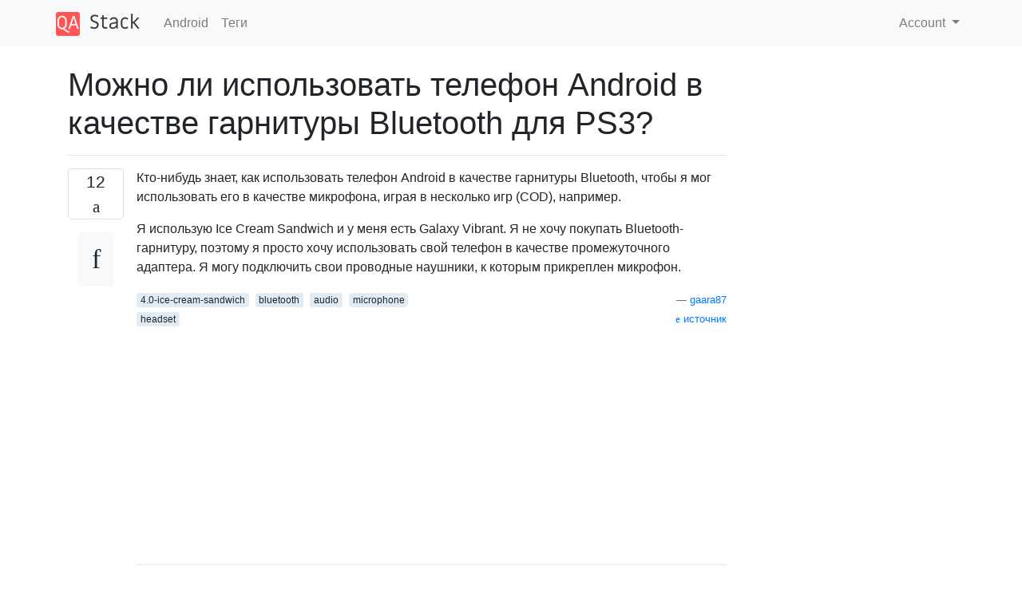

--- FILE ---
content_type: text/html; charset=utf-8
request_url: https://qastack.ru/android/22586/is-it-possible-to-use-android-phone-as-bluetooth-headset-for-ps3
body_size: 34251
content:

<!doctype html>
<html lang="en">
<head>
  
  <!-- Global site tag (gtag.js) - Google Analytics -->
  <script async src="https://www.googletagmanager.com/gtag/js?id=UA-133560070-1"></script>
  <script>
    window.dataLayer = window.dataLayer || [];
    function gtag(){dataLayer.push(arguments);}
    gtag('js', new Date());
    gtag('config', 'UA-133560070-1');
  </script>
  

  <!-- Required meta tags -->
  <meta charset="utf-8">
  <meta name="viewport" content="width=device-width, initial-scale=1, shrink-to-fit=no">

  <link rel="stylesheet" href="https://qastack-assets.s3.eu-central-1.amazonaws.com/static/lib/bootstrap-4.4.1/css/bootstrap.min.css">
  <link rel="stylesheet" href="https://qastack-assets.s3.eu-central-1.amazonaws.com/static/css/custom.css" >
  <link rel="stylesheet" href="https://qastack-assets.s3.eu-central-1.amazonaws.com/static/icons/styles.css" >

  <title>Можно ли использовать телефон Android в качестве гарнитуры Bluetooth для PS3?</title>
  
  <link rel="canonical" href="https://qastack.ru/android/22586/is-it-possible-to-use-android-phone-as-bluetooth-headset-for-ps3" />
  <meta name="description" content="[Решение найдено!] Благодаря приложению, которое превращает телефон Android в более универсальное устройство Bluetooth, можно управлять PS3 с помощью…"/>


  <link rel="apple-touch-icon" sizes="180x180" href="https://qastack-assets.s3.eu-central-1.amazonaws.com/static/favicon/apple-touch-icon.png">
  <link rel="icon" type="image/png" sizes="32x32" href="https://qastack-assets.s3.eu-central-1.amazonaws.com/static/favicon/favicon-32x32.png">
  <link rel="icon" type="image/png" sizes="16x16" href="https://qastack-assets.s3.eu-central-1.amazonaws.com/static/favicon/favicon-16x16.png">
  <link rel="manifest" href="https://qastack-assets.s3.eu-central-1.amazonaws.com/static/favicon/site.webmanifest">

  <script>var useGDPR = false;</script>

  
  <script async src="https://pagead2.googlesyndication.com/pagead/js/adsbygoogle.js"></script>
  <script>
    if(useGDPR) {
        (adsbygoogle = window.adsbygoogle || []).pauseAdRequests = 1;
        
    }
    (adsbygoogle = window.adsbygoogle || []).push({
        google_ad_client: "ca-pub-0985488874840506",
        enable_page_level_ads: true
    });
  </script>
</head>
<body>
<nav class="navbar navbar-expand navbar-light bg-light">
  <div class="container">
    <a class="navbar-brand" href="/"><img src="https://qastack-assets.s3.eu-central-1.amazonaws.com/static/img/logo.png" height="30" alt="QA Stack"></a>
    <button class="navbar-toggler" type="button" data-toggle="collapse" data-target="#navbarSupportedContent"
            aria-controls="navbarSupportedContent" aria-expanded="false" aria-label="Toggle navigation">
      <span class="navbar-toggler-icon"></span>
    </button>

    <div class="collapse navbar-collapse" id="navbarSupportedContent">
      <ul class="navbar-nav mr-auto">
        
          <li class="nav-item">
            <a class="nav-link" href="/android/">Android</a>
          </li>
          <li class="nav-item">
            <a class="nav-link" href="/android/tags/">Теги</a>
          </li>
        
      </ul>
      
      <ul class="navbar-nav">
        <li class="nav-item dropdown">
          
            <a class="nav-link dropdown-toggle" href="#" id="authDropdown" role="button" data-toggle="dropdown" aria-haspopup="true" aria-expanded="false">
              Account
            </a>
            <div class="dropdown-menu dropdown-menu-right" aria-labelledby="authDropdown">
              <a class="dropdown-item" href="/accounts/login/?next=/">Войти</a>
              <a class="dropdown-item" href="/accounts/signup/?next=/android/22586/is-it-possible-to-use-android-phone-as-bluetooth-headset-for-ps3">Регистрация</a>
            </div>
          
        </li>
      </ul>
    </div>
  </div>
</nav>
<section class="container mt-4">
  
  
  <div class="row">
    <div class="col-md-9">

      <h1 data-id="5e6e8e058e3af0dc2e899703">Можно ли использовать телефон Android в качестве гарнитуры Bluetooth для PS3?</h1>
      <hr>

      <article class="media">
        <div class="text-center pr-3">
          <div class="mb-3">
            <div class="votes-count border rounded" title="голосов">
              12 <br>
              <span class="icon-thumbs-up"></span>
            </div>
          </div>
          <a data-trans-code="question" class="translate-control btn btn-outline btn-light btn-lg" title="Переключить язык"><span class="icon-translate"></span></a>
        </div>
        <div class="media-body">
          <div class="stack-block" data-trans-dest="question">
            <p>Кто-нибудь знает, как использовать телефон Android в качестве гарнитуры Bluetooth, чтобы я мог использовать его в качестве микрофона, играя в несколько игр (COD), например.</p>

<p>Я использую Ice Cream Sandwich и у меня есть Galaxy Vibrant. Я не хочу покупать Bluetooth-гарнитуру, поэтому я просто хочу использовать свой телефон в качестве промежуточного адаптера. Я могу подключить свои проводные наушники, к которым прикреплен микрофон.</p>
          </div>
          <div class="row">
            <div class="col-md-6">
              
                <span class="tags">
                  
                    <a href="/android/tagged/4.0-ice-cream-sandwich/" class="badge badge-warning">4.0-ice-cream-sandwich</a>&nbsp;
                  
                    <a href="/android/tagged/bluetooth/" class="badge badge-warning">bluetooth</a>&nbsp;
                  
                    <a href="/android/tagged/audio/" class="badge badge-warning">audio</a>&nbsp;
                  
                    <a href="/android/tagged/microphone/" class="badge badge-warning">microphone</a>&nbsp;
                  
                    <a href="/android/tagged/headset/" class="badge badge-warning">headset</a>&nbsp;
                  
                </span>
              
            </div>
            <div class="col-md-6 text-right">
              
                <small class="text-muted font-weight-lighter">
                  &mdash;
                  <a href="https://android.stackexchange.com/android//users/12660/gaara87" rel="nofollow noopener noreferrer" target="_blank">
                    gaara87
                  </a>
                   <br>
                  <a href="https://android.stackexchange.com/android/22586/is-it-possible-to-use-android-phone-as-bluetooth-headset-for-ps3"  rel="nofollow noopener noreferrer" target="_blank">
                    <span class="icon-new-window"></span> источник
                  </a>
                </small>
              
            </div>
          </div>

          <script async src="https://pagead2.googlesyndication.com/pagead/js/adsbygoogle.js"></script>
<ins class="adsbygoogle"
     style="display:block; text-align:center;"
     data-ad-layout="in-article"
     data-ad-format="fluid"
     data-ad-client="ca-pub-0985488874840506"
     data-ad-slot="6265911322"></ins>
<script>
     (adsbygoogle = window.adsbygoogle || []).push({});
</script>

          
            <hr/>
            <div class="is-comment media">
              <div  class="text-center pr-2">
                
                <a data-trans-code="comment-26548" class="translate-control btn btn-outline btn-light btn-lg" title="Переключить язык">
                  <span class="icon-translate"></span>
                </a>
              </div>
              <div class="media-body">
                <div data-trans-dest="comment-26548">
                  Взгляните на <a rel="nofollow noreferrer" target="_blank" href="https://play.google.com/store/apps/details?id=com.wo.voice&amp;feature=search_result#?t=W251bGwsMSwxLDEsImNvbS53by52b2ljZSJd">это приложение</a> - абсолютно не знаю, сработает ли оно, но оно выглядит на скриншотах так, как будто потоковая передача голосовых данных через Bluetooth
                </div>
                
                  <small class="text-muted font-weight-lighter">
                    &mdash;
                    <a href="https://android.stackexchange.com/android//users/14154/rory" rel="nofollow noopener noreferrer" target="_blank">Rory </a>
                    
                  </small>
                
              </div>
            </div>
          
            <hr/>
            <div class="is-comment media">
              <div  class="text-center pr-2">
                
                <a data-trans-code="comment-44978" class="translate-control btn btn-outline btn-light btn-lg" title="Переключить язык">
                  <span class="icon-translate"></span>
                </a>
              </div>
              <div class="media-body">
                <div data-trans-dest="comment-44978">
                  @Akash: см. Соответствующий пост "Как сделать телефон Android в качестве гарнитуры Bluetooth?" от Stack Overflow для идей, касающихся вашего запроса: <a rel="nofollow noreferrer" target="_blank" href="http://stackoverflow.com/questions/3163453/how-to-make-android-phone-as-a-bluetooth-headset" title="как сделать андроид телефон как блютуз гарнитуру">stackoverflow.com/questions/3163453/…</a>
                </div>
                
                  <small class="text-muted font-weight-lighter">
                    &mdash;
                    <a href="https://android.stackexchange.com/android//users/24120/simon" rel="nofollow noopener noreferrer" target="_blank">Simon </a>
                    
                  </small>
                
              </div>
            </div>
          
        </div>
      </article>

      
        <p class="h3 mt-4">Ответы:</p>
        
          <hr>
          <article class="media">
            <div class="text-center pr-3">
              <div class="mb-3">
                <div class="votes-count border rounded" title="голосов">
                  2 <br>
                  <span class="icon-thumbs-up"></span>
                </div>
              </div>
              <a data-trans-code="answer-30451" class="translate-control btn btn-outline btn-light btn-lg" title="Переключить язык"><span class="icon-translate"></span></a>
            </div>
            <div class="media-body">
              <div data-trans-dest="answer-30451" class="stack-block">
                <p>Благодаря приложению, которое превращает телефон Android в более универсальное устройство Bluetooth, можно управлять PS3 с помощью телефона Android, как если бы это был пульт дистанционного управления Bluetooth. Это соединение позволяет использовать телефон в качестве виртуальной клавиатуры для ввода текста, и даже имеет сенсорную сенсорную панель для перемещения курсора в веб-браузере PS3.</p>

<p>Приложение BlueputDroid находится на стадии бета-тестирования, и его все еще сложно использовать, поскольку список поддерживаемых телефонов Android не является исчерпывающим, для некоторых телефонов требуется специальная прошивка, а после установки приложения появляются технические проблемы. обручи для проработки. Список поддерживаемых и неподдерживаемых устройств можно найти на <a rel="nofollow noreferrer" target="_blank" href="http://forum.xda-developers.com/showthread.php?t=940511">XDA-developers.com</a> , где было представлено приложение. В нем также есть информация о том, как загрузить приложение для тех, кто владеет совместимым телефоном Android.</p>

<p>Независимый разработчик протестировал его на Nexus One, HTC Wildfire и LG Optimus One - все с рутованными прошивками. Он не смог заставить его работать на Optimus One.</p>

<p>BlueputDroid - это первое приложение, которое позволяет смартфону соединяться с PS3 в качестве устройства ввода. Существуют и другие приложения Bluetooth для Android, которые обеспечивают большую гибкость при синхронизации телефона с компьютером, но это первое работающее приложение для подключения PS3. Если разработчик сможет еще больше усовершенствовать процесс и расширить совместимость, мы будем рады возможности использовать наши телефоны для ввода информации о PSN или ввода URL-адресов - лучше, чем настоящая клавиатура, привязанная к вашей системе, а?</p>

<p>источник: <a rel="nofollow noreferrer" target="_blank" href="http://www.gamesradar.com/how-to-use-your-android-phone-as-a-ps3-bluetooth-keyboard/">http://www.gamesradar.com/how-to-use-your-android-phone-as-a-ps3-bluetooth-keyboard/</a></p>
              </div>
              <div class="row">
                <div class="col-md-6">
                  
                </div>
                <div class="col-md-6 text-right">
                  
                    <small class="text-muted font-weight-lighter">
                      &mdash;
                      <a href="https://android.stackexchange.com/android//users/21090/amit-kumar-khare" rel="nofollow noopener noreferrer" target="_blank">Амит Кумар Кхаре</a>
                      <br>
                      <a href="https://android.stackexchange.com/android/22586/is-it-possible-to-use-android-phone-as-bluetooth-headset-for-ps3/30451#30451" rel="nofollow noopener noreferrer" target="_blank">
                        <span class="icon-new-window"></span> источник
                      </a>
                    </small>
                  
                </div>
              </div>
              
                <hr>
                <div class="is-comment media">
                  <div  class="text-center pr-2">
                    
                    1<br>
                    
                    <a data-trans-code="comment-39695" class="translate-control btn btn-outline btn-light btn-lg" title="Переключить язык">
                      <span class="icon-translate"></span>
                    </a>
                  </div>
                  <div class="media-body">
                    <div data-trans-dest="comment-39695">
                      Как именно это отвечает на мой вопрос?
                    </div>
                    
                      <small class="text-muted font-weight-lighter">
                        &mdash;
                        <a href="https://android.stackexchange.com/android//users/12660/gaara87" rel="nofollow noopener noreferrer" target="_blank">gaara87 </a>
                        
                      </small>
                    
                  </div>
                </div>
              
            </div>
          </article>
        
          <hr>
          <article class="media">
            <div class="text-center pr-3">
              <div class="mb-3">
                <div class="votes-count border rounded" title="голосов">
                  1 <br>
                  <span class="icon-thumbs-up"></span>
                </div>
              </div>
              <a data-trans-code="answer-34723" class="translate-control btn btn-outline btn-light btn-lg" title="Переключить язык"><span class="icon-translate"></span></a>
            </div>
            <div class="media-body">
              <div data-trans-dest="answer-34723" class="stack-block">
                <p>Ваш телефон рутирован? BlueputDroid работает только с корневыми устройствами (если вы готовы получить root- права на свое устройство, тогда это <strong>может быть</strong> достигнуто с помощью этого приложения) в соответствии с этой статьей, озаглавленной «
 <strong>Как удаленно управлять своей PS3 с помощью Android BlueputDroid Apps Guide»,</strong> написанной <em>EHSAN</em> 27 февраля 2011 года.</p>

<p><a rel="nofollow noreferrer" target="_blank" href="http://topbestfreeapps.com/how-to-remotely-control-your-ps3-with-android-blueputdroid-apps-guide/">http://topbestfreeapps.com/how-to-remotely-control-your-ps3-with-android-blueputdroid-apps-guide/</a></p>

<p>Однако проверка вашего списка поддерживаемых устройств не поддерживается:</p>

<p>Неподдерживаемые устройства ■ Samsung Moment ■ Samsung Galaxy Spica ■ Samsung Galaxy S (это включает в себя Captivate, <strong>Vibrant</strong> , Epic 4G, Fascinate, Showcase, Mesmerize, Continuum, K, U или любой другой вариант устройств серии Galaxy S, кроме Nexus S, у которого нет программного обеспечения Samsung, и который работает!) ■ Samsung Galaxy Tab ■ HTC Eris ■ HTC Incredible ■ HTC Desire / HD ■ HTC Desire Z ■ HTC Legend ■ HTC Hero ■ HTC Magic ■ HTC Evo 4G ■ HTC Aria ■ HTC / T-Mobile myTouch 4G</p>

<p>Однако эта статья была опубликована в <strong>начале 2011 года</strong> , почти два года назад, поэтому, возможно, она сейчас поддерживается.</p>

<p>Статья теоретически дает частичное представление о том, чего вы хотите достичь!</p>

<p>Я считаю, что статья, о которой я упоминал в комментариях выше, более приспособлена к вашим потребностям.</p>
              </div>
              <div class="row">
                <div class="col-md-6">
                  
                </div>
                <div class="col-md-6 text-right">
                  
                    <small class="text-muted font-weight-lighter">
                      &mdash;
                      <a href="https://android.stackexchange.com/android//users/24120/simon" rel="nofollow noopener noreferrer" target="_blank">Саймон</a>
                      <br>
                      <a href="https://android.stackexchange.com/android/22586/is-it-possible-to-use-android-phone-as-bluetooth-headset-for-ps3/34723#34723" rel="nofollow noopener noreferrer" target="_blank">
                        <span class="icon-new-window"></span> источник
                      </a>
                    </small>
                  
                </div>
              </div>
              
            </div>
          </article>
        
          <hr>
          <article class="media">
            <div class="text-center pr-3">
              <div class="mb-3">
                <div class="votes-count border rounded" title="голосов">
                  -1 <br>
                  <span class="icon-thumbs-up"></span>
                </div>
              </div>
              <a data-trans-code="answer-36452" class="translate-control btn btn-outline btn-light btn-lg" title="Переключить язык"><span class="icon-translate"></span></a>
            </div>
            <div class="media-body">
              <div data-trans-dest="answer-36452" class="stack-block">
                <p>Да, вы можете использовать его как гарнитуру. </p>

<p>Просто создайте свое собственное приложение и настройте его так же, как гарнитуру. </p>

<p>Я сделал один для моего LG P690F.</p>
              </div>
              <div class="row">
                <div class="col-md-6">
                  
                </div>
                <div class="col-md-6 text-right">
                  
                    <small class="text-muted font-weight-lighter">
                      &mdash;
                      <a href="https://android.stackexchange.com/android//users/25809/nathan" rel="nofollow noopener noreferrer" target="_blank">Натан</a>
                      <br>
                      <a href="https://android.stackexchange.com/android/22586/is-it-possible-to-use-android-phone-as-bluetooth-headset-for-ps3/36452#36452" rel="nofollow noopener noreferrer" target="_blank">
                        <span class="icon-new-window"></span> источник
                      </a>
                    </small>
                  
                </div>
              </div>
              
                <hr>
                <div class="is-comment media">
                  <div  class="text-center pr-2">
                    
                    <a data-trans-code="comment-47636" class="translate-control btn btn-outline btn-light btn-lg" title="Переключить язык">
                      <span class="icon-translate"></span>
                    </a>
                  </div>
                  <div class="media-body">
                    <div data-trans-dest="comment-47636">
                      Какое приложение он сделает? У вас есть руководство для этого?
                    </div>
                    
                      <small class="text-muted font-weight-lighter">
                        &mdash;
                        <a href="https://android.stackexchange.com/android//users/5342/geffchang" rel="nofollow noopener noreferrer" target="_blank">Geffchang </a>
                        
                      </small>
                    
                  </div>
                </div>
              
                <hr>
                <div class="is-comment media">
                  <div  class="text-center pr-2">
                    
                    <a data-trans-code="comment-47743" class="translate-control btn btn-outline btn-light btn-lg" title="Переключить язык">
                      <span class="icon-translate"></span>
                    </a>
                  </div>
                  <div class="media-body">
                    <div data-trans-dest="comment-47743">
                      у тебя есть ссылка на github?
                    </div>
                    
                      <small class="text-muted font-weight-lighter">
                        &mdash;
                        <a href="https://android.stackexchange.com/android//users/12660/gaara87" rel="nofollow noopener noreferrer" target="_blank">gaara87 </a>
                        
                      </small>
                    
                  </div>
                </div>
              
            </div>
          </article>
        
          <hr>
          <article class="media">
            <div class="text-center pr-3">
              <div class="mb-3">
                <div class="votes-count border rounded" title="голосов">
                  -3 <br>
                  <span class="icon-thumbs-up"></span>
                </div>
              </div>
              <a data-trans-code="answer-22680" class="translate-control btn btn-outline btn-light btn-lg" title="Переключить язык"><span class="icon-translate"></span></a>
            </div>
            <div class="media-body">
              <div data-trans-dest="answer-22680" class="stack-block">
                <p>Нет. Невозможно. Только распознанные или подписанные Sony устройства могут использоваться для сопряжения с PS3.</p>

<p>Я не думаю, что вы можете использовать любую Bluetooth-гарнитуру. Есть определенные, сделанные для PS3.</p>
              </div>
              <div class="row">
                <div class="col-md-6">
                  
                </div>
                <div class="col-md-6 text-right">
                  
                    <small class="text-muted font-weight-lighter">
                      &mdash;
                      <a href="https://android.stackexchange.com/android//users/14568/abhishek-sha" rel="nofollow noopener noreferrer" target="_blank">Абхишек Ша</a>
                      <br>
                      <a href="https://android.stackexchange.com/android/22586/is-it-possible-to-use-android-phone-as-bluetooth-headset-for-ps3/22680#22680" rel="nofollow noopener noreferrer" target="_blank">
                        <span class="icon-new-window"></span> источник
                      </a>
                    </small>
                  
                </div>
              </div>
              
                <hr>
                <div class="is-comment media">
                  <div  class="text-center pr-2">
                    
                    3<br>
                    
                    <a data-trans-code="comment-26547" class="translate-control btn btn-outline btn-light btn-lg" title="Переключить язык">
                      <span class="icon-translate"></span>
                    </a>
                  </div>
                  <div class="media-body">
                    <div data-trans-dest="comment-26547">
                      Это неверно, у меня не было проблем с использованием стандартной Bluetooth-гарнитуры с PS3.
                    </div>
                    
                      <small class="text-muted font-weight-lighter">
                        &mdash;
                        <a href="https://android.stackexchange.com/android//users/14154/rory" rel="nofollow noopener noreferrer" target="_blank">Рори </a>
                        
                      </small>
                    
                  </div>
                </div>
              
                <hr>
                <div class="is-comment media">
                  <div  class="text-center pr-2">
                    
                    <a data-trans-code="comment-26691" class="translate-control btn btn-outline btn-light btn-lg" title="Переключить язык">
                      <span class="icon-translate"></span>
                    </a>
                  </div>
                  <div class="media-body">
                    <div data-trans-dest="comment-26691">
                      @ Рори, если это так, тогда можно использовать телефон как обычную Bluetooth-гарнитуру, верно? Приложение не работает для меня: /
                    </div>
                    
                      <small class="text-muted font-weight-lighter">
                        &mdash;
                        <a href="https://android.stackexchange.com/android//users/12660/gaara87" rel="nofollow noopener noreferrer" target="_blank">gaara87 </a>
                        
                      </small>
                    
                  </div>
                </div>
              
                <hr>
                <div class="is-comment media">
                  <div  class="text-center pr-2">
                    
                    1<br>
                    
                    <a data-trans-code="comment-37985" class="translate-control btn btn-outline btn-light btn-lg" title="Переключить язык">
                      <span class="icon-translate"></span>
                    </a>
                  </div>
                  <div class="media-body">
                    <div data-trans-dest="comment-37985">
                      Этот ответ совершенно неверный! PS3 использует платформу Bluetooth для своих беспроводных устройств, почти все Bluetooth-гарнитуры работают .... К сожалению, некоторые из них не работают! Я знаю, что не так много людей, играющих с Android-устройствами в качестве гарнитуры ... Есть люди, работающие над проблемой ОП, кстати.
                    </div>
                    
                      <small class="text-muted font-weight-lighter">
                        &mdash;
                        <a href="https://android.stackexchange.com/android//users/15713/ce4" rel="nofollow noopener noreferrer" target="_blank">ce4 </a>
                        
                      </small>
                    
                  </div>
                </div>
              
                <hr>
                <div class="is-comment media">
                  <div  class="text-center pr-2">
                    
                    <a data-trans-code="comment-139006" class="translate-control btn btn-outline btn-light btn-lg" title="Переключить язык">
                      <span class="icon-translate"></span>
                    </a>
                  </div>
                  <div class="media-body">
                    <div data-trans-dest="comment-139006">
                      @AkashRamani, как разработчик приложения, это будет зависеть от версии Android, установленной по большей части, но от типа телефона (например, Samsung HTC, LG ... некоторые могут работать, другие могут не ...) Я просто хотел пролить некоторые Изучите возможное решение и / или почему оно не будет работать ... Если у вас есть root, обновитесь до Android 4.3 или выше, чтобы использовать новую стратегию BLE, которую Google использует на всех своих устройствах Android.
                    </div>
                    
                      <small class="text-muted font-weight-lighter">
                        &mdash;
                        <a href="https://android.stackexchange.com/android//users/96806/nixxbb" rel="nofollow noopener noreferrer" target="_blank">nixxbb </a>
                        
                      </small>
                    
                  </div>
                </div>
              
            </div>
          </article>
        
      

    </div>
    <div class="col-md-3">
      <div id="similar-questions" data-id="5e6e8e058e3af0dc2e899703">

      </div>
      <script async src="https://pagead2.googlesyndication.com/pagead/js/adsbygoogle.js"></script>
<ins class="adsbygoogle"
     style="display:block"
     data-ad-client="ca-pub-0985488874840506"
     data-ad-slot="2153477748"
     data-ad-format="auto"
     data-full-width-responsive="true"></ins>
<script>
     (adsbygoogle = window.adsbygoogle || []).push({});
</script>
    </div>
  </div>

</section>



<section class="bg-light py-3 mt-5">
  <div class="container">
    <div class="row">
      <div class="col-md-6 text-muted font-weight-lighter">
        <small>
          
          
            Используя наш сайт, вы подтверждаете, что прочитали и поняли нашу <a href='/legal/cookies-policy.html' target='_blank'>Политику в отношении файлов cookie</a> и <a href='/legal/privacy-policy.html' target='_blank'>Политику конфиденциальности</a>.
          
        </small>
      </div>
      <div class="col-md-6 text-muted text-right font-weight-lighter">
        <small>
          Licensed under <a href="https://creativecommons.org/licenses/by-sa/3.0/" target="_blank">cc by-sa 3.0</a>
          with attribution required.
          
        </small>
      </div>
    </div>
  </div>
</section>

<script type="text/javascript" src="https://qastack-assets.s3.eu-central-1.amazonaws.com/static/lib/jquery-3.5.0.min.js"></script>
<script type="text/javascript" src="https://qastack-assets.s3.eu-central-1.amazonaws.com/static/lib/jquery.jscroll.min.js"></script>
<script type="text/javascript" src="https://qastack-assets.s3.eu-central-1.amazonaws.com/static/lib/bootstrap-4.4.1/js/bootstrap.bundle.min.js"></script>
<script type="text/javascript" src="https://qastack-assets.s3.eu-central-1.amazonaws.com/static/webpack/front.js"></script>

</body>
</html>

--- FILE ---
content_type: text/html; charset=utf-8
request_url: https://www.google.com/recaptcha/api2/aframe
body_size: 258
content:
<!DOCTYPE HTML><html><head><meta http-equiv="content-type" content="text/html; charset=UTF-8"></head><body><script nonce="d6WvTeA3VxNEGx0hvoTYCA">/** Anti-fraud and anti-abuse applications only. See google.com/recaptcha */ try{var clients={'sodar':'https://pagead2.googlesyndication.com/pagead/sodar?'};window.addEventListener("message",function(a){try{if(a.source===window.parent){var b=JSON.parse(a.data);var c=clients[b['id']];if(c){var d=document.createElement('img');d.src=c+b['params']+'&rc='+(localStorage.getItem("rc::a")?sessionStorage.getItem("rc::b"):"");window.document.body.appendChild(d);sessionStorage.setItem("rc::e",parseInt(sessionStorage.getItem("rc::e")||0)+1);localStorage.setItem("rc::h",'1769018219411');}}}catch(b){}});window.parent.postMessage("_grecaptcha_ready", "*");}catch(b){}</script></body></html>